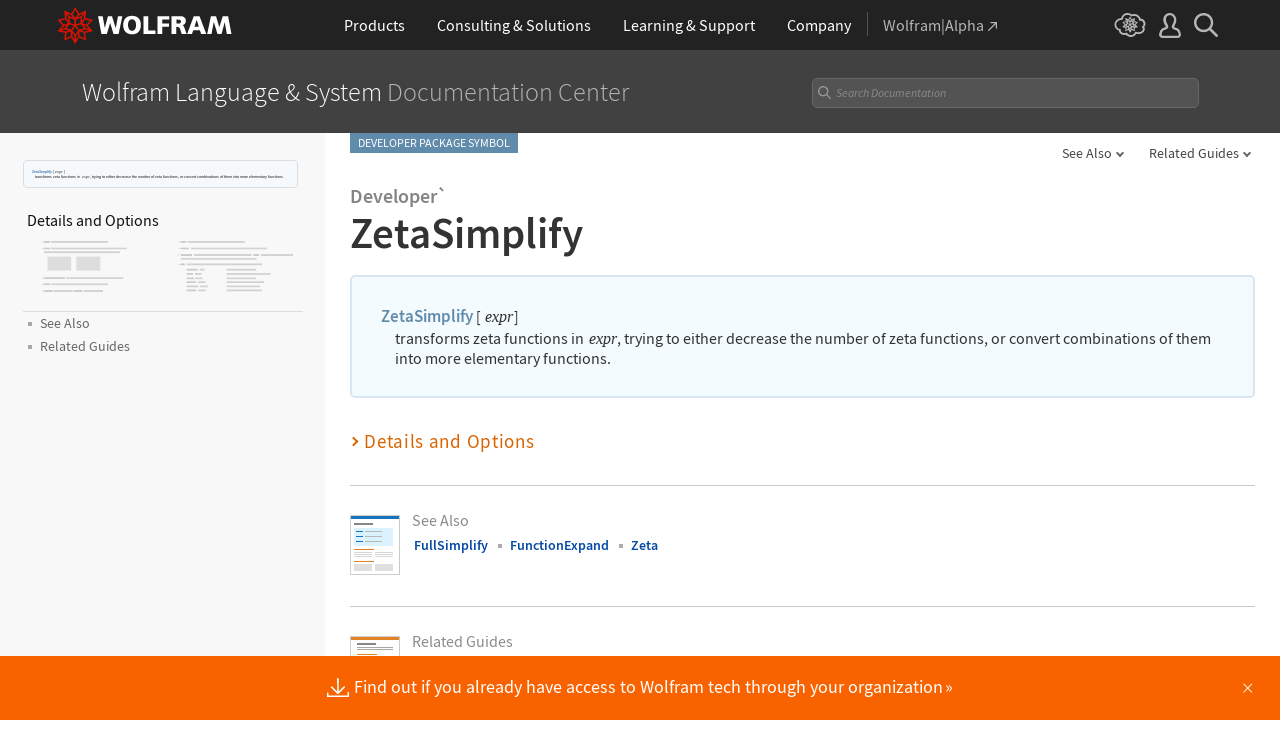

--- FILE ---
content_type: text/css
request_url: https://reference.wolfram.com/language-assets/css/global.css
body_size: 36051
content:
/* GLOBAL STYLES FOR REFERENCE DOCS

   developer:   suef
   requires:    /common/framework/css/framework.en.css
   ========================================================================== */
/*
  Colors:

  333     dark-grey
  636363  medium-grey
  848484  light-medium-grey
  888     main heading sub-text grey
  cacaca  grey divide
  e7e7e7  grey divide
  f3f3f3  lightest grey
  0549a6  blue
  f3fbff  lightest-blue
  d9e5f3  border-blue
  136eb7  badge-blue
  7d93b0  grey-blue
  608bab. light-grey-blue
  f77700  hover
  d96500  dark-orange
  fffcb8  pale-yellow
*/
/* ==========================================================================
   MAIN
   ========================================================================== */
*, :after, :before { box-sizing: border-box; margin: 0; padding: 0; }
h1, h2, h3, h4, h5, h6 { font: inherit; line-height: 1.2; }
dd, dl, dt, li, ol, ul { display: block; list-style: none; }
.main { font-family: 'Source Sans Pro', Arial, sans-serif; color: #333; margin: 0; font-size: .94rem; }
.main p { line-height: 1.6; margin: .67rem 0; }
.main a { color: #0549a6; text-decoration: none; }
.main a:hover { color: #f77700; }
sub, sup { font-size: smaller; }
.ExLine { margin: 23px 0 21px 0; border-top: 1px solid #e7e7e7; }
.main .inner img { vertical-align: middle; max-width: 100%; height: auto; }

/* Bullets */
.inlineSeparator:before, .formatIntroWrap .inlineSeparator:before, ul.functionList li:before, ul.FormatList li:before, .filter_list li:before, li.BulletedText:before, .special-character.FilledSmallSquare:before, .Notes li:before, .inlineFunctionList:before, .bullet-list li:before, ul.Text li:before
{ content: ''; background: #adadad; width: 4px; height: 4px; display: inline-block; top: .55rem; vertical-align: top; position: absolute; margin: 0 .37rem; left: -1rem; }
.bullet-list { margin: 0 0 1.07rem; }
.bullet-list li { position: relative; margin: .5rem 0 .5rem 1.07rem; }

/* ==========================================================================
   HEADING title
   ========================================================================== */

.topContentWrap a[href="#DetailsAndOptions"], .topContentWrap a[href="#Examples"]{ display: none; }

.sticky { z-index: 100000; max-width: 100%; position: fixed; left: 0; right: 0; top: 42px; transition: opacity .2s ease-in, height .2s ease-in; }
.sticky .main-heading h1, .sticky .main-heading .main-title { font-size: 16px; font-weight: 600; display: inline-block; margin: 11px 0 0 !important; font-size: 16px; top: 0; max-width: 100%; white-space: nowrap; }
.sticky .badge, .sticky .iconography, .sticky .main-title-top, .sticky .main-heading-type { display: none; }
.sticky .main-title img { display: none; }

.main-heading-wrapper.sticky { background: #e5e5e5; }
.sticky .main-heading { margin-left: 0 !important; display: inline-block; }
.sticky .topContentWrap { margin: 7px 0 0; display: inline-block; float: right; }
.main-heading-wrapper .inner { margin: 0 auto; }
.main-heading-wrapper.sticky .inner { max-width: 1175px; padding: 0 12px; }

.main-heading { position: relative; margin: 11px 0 16px; }
.format .main-heading { margin: 11px 0 9px; }
.main-heading:after { clear:both; content: ''; display: block; }
.main-title { font-size: 2.67rem; line-height: 1.15; font-weight: 600; margin: 2rem 0 1.07rem; display: inline-block; overflow: hidden; text-overflow: ellipsis; max-width: 95%;  }
.entity .main-title { color: #653510; }
.main-heading .main-title { margin: 0; }
.c .main-title { color: #3f7f1f; }
.menuitem .main-title img { top: -2px; position: relative; }
.main-title.has-quotes { font-weight: 400; }
.message .main-title { color: #dd1100; }
.AwaitingReviewNote + .main-title, .ObsolescenceNote + .main-title { margin: 0 0 1.07rem; }
.FullListing { vertical-align: middle; margin: 0; position: relative; display: block; }
/* temporary until removed from build */
.main-heading img[src$="/1.png"] { display: none; }

.main-heading-wrapper:not(.sticky) .main-title { padding: 0.2rem; border-radius: .2rem; margin: 0 0 0 -.2rem; }
.clipboard-inline.main-title:hover, .clipboard-inline.main-title:focus { box-shadow: 0 0 0.12rem #444; background: transparent; }
.clipboard-inline.main-title:active { box-shadow: 0 0 0.25rem #04b000 }

.main-heading-type { color: #848484; font-size: 1.6rem; white-space: nowrap; font-weight: 400; }
.blockchain .main-heading-type { font-size: 2.3rem; padding: 0 0 0 .5rem; }

.ContextNameCell { display: none; }
.quote { color: #848484; font-weight: 300; }
p.subheading { color: #888; font-weight: 300; font-size: 1.2rem; margin: -1rem 0 0 .95rem; position: relative; }

.highlighting { background: #fffcb8; }
.highlighting .changes { display: none; }
.highlighting .hide-changes { display: block; }
.option-highlighting { background: #e8f0f7; }
.option-highlighting .changes { display: none; }
.option-highlighting .hide-changes { display: block; }

/* using grid to move main heading title, icons, and related  */
.main-heading {
  margin-top: 10px;
  display: grid;
  grid-template-columns: 1fr 150px;
  grid-template-rows: repeat(2, auto) ;
}

.main-heading .main-title-top {
  bottom: auto;
  display: block;
  position: relative;
  grid-column: 1;
/*  grid-row: 1;*/
}

.main-heading .main-title-top .main-heading-type {
  top: -5px;
  position: relative;
}

.main-heading .main-title {
  display: block;
  grid-column: 1;
  grid-row: 2;
  margin: 0 !important;
}

.main-heading-wrapper:not(.sticky) h1 {
  margin: 0 !important;
  grid-row: 2 / span 3;
}

.main-heading .iconography-wrapper {
  display: flex;
  justify-content: end;
}

.main-heading .main-title + .iconography,
.main-heading .iconography-wrapper,
.main-heading .related-interpreter {
  grid-column: 2;
  grid-row: 2;
  align-self: center;
  margin:0;
  margin-right: 12px;
}

.main-heading .related-interpreter {
  padding: 0;
  margin-right: 12px;
  justify-self: end;
}

/* ==========================================================================
   FUNCTION INTRO
   ========================================================================== */
.functionIntroWrap { padding: 1rem 0px; background: #f3fbff; margin: 0 0 1.07rem; border: 2px solid #d9e5f3; }
.functionIntro { border-bottom: 1px solid #d9e5f3; margin: 0 1.64rem; padding: .87rem 0; }
.functionIntro:last-child { border-bottom: 0; padding: .7rem 0; }
.functionIntro .code { margin: 0; line-height: 1.1; position: relative; display: inline-block; padding: .2rem; }
.function .functionIntro .code:hover, .function .functionIntro .code:focus { background: #fff; box-shadow: 0 0 0.12rem #444; border-radius: 0; }
.function .functionIntro .code:active { box-shadow: 0 0 0.25rem #04b000 }
.functionIntro .code a { font-size: 1.07rem; }
.functionIntro .code-description { margin: 0 0 0 1.07rem; font-size: .97rem; line-height: 1.3; }
.functionIntro .TI { font-size: 1rem; padding: 0 0 0 .08rem; }
sub .TI, sup .TI, .functionIntro sub .TI, .functionIntro sup .TI { font-size: .8rem; }

.c .functionIntroWrap, .non-wl .functionIntroWrap { background: #f8fffa; border-color: #dcebd1; }

.character .functionIntro table { margin: 0; width: 100%; }
.character .functionIntroWrap { background: #f3f3f3; padding: 1.37rem 1.87rem; border: 0; margin: 0 0 2.2rem; }
.character .functionIntroWrap .functionList { margin: 0; padding: 0; }

.device .functionIntroWrap { margin: 0 .3rem 1.07rem; }
.device #DeviceDescription { padding: 0 2.1rem .7rem; }
.device #DeviceDescription li { margin: 0; }
.device #DeviceDescription li:before { margin: 0; left: -.8rem; }
.device section .functionIntroWrap { border-width: 1px; padding: 0; }
.device section .functionIntro  { margin: 0 1rem; padding: .8rem 0; }

.entity .functionIntroWrap { background: #fefaee; border-color: #f9d398; }
.entity .functionIntro { border-color: #f9d398; }

.character-img { width: 23%; padding: 0 1rem 0 0; }
.character-img img { max-width :100%; }
.MenuName a { color: #545454; font-weight: 600; }
.functionIntroWrap .MenuName { font-weight: 600; }

.indicatorIntro { line-height: 2.3; margin: 0 0 .45rem; }
.formatIntro { color: #636363; font-size: 1.2rem; font-weight: 300; font-style: italic; display: inline-block; }


/* ==========================================================================
   SECTION
   ========================================================================== */
section { margin: 1.5rem 0; }
.main section:last-of-type { padding: .82rem 0; }
.main section:last-of-type h1.toggle { padding: 8px 2px !important; }
.main section#DetailsAndOptions:last-of-type { padding: .82rem 0; }
.main section#ListAllOptions:last-of-type { padding: .82rem 0; }
.sticky.smaller-title .main-heading { max-width: 77%; display: table; table-layout: fixed; height: 38px; }
.sticky.smaller-title .main-title { display: table-cell; max-width: 100%; overflow: hidden; white-space: nowrap; text-overflow: ellipsis; font-size: 14px; vertical-align: middle; padding: 10px 0 10px 12px; }
.sticky .formatIntroWrapper { display: none; }
.main-title ~ section, .main-heading-wrapper ~ section { margin: .75rem auto; }
.main-title ~ section h1, .main-heading-wrapper ~ section h1 { border-top: 1px solid #cacaca; padding-top: .84rem; }

.function-wrapper .inner, .modified-wrapper .inner, .feedback-wrapper .inner { border-top: 0; }
section:first-of-type { margin: 1.07rem 0 0; }
.main-title + section, .main-heading + section { margin: 1.5rem auto 0; padding: 0; }
.functionIntroWrap + section, .FormatList + section, .formatIntroWrap + section,
.function-wrapper + section h1, .FormatList + section h1, .formatIntroWrap + section h1 { border-top: 0; margin: 0; }
.format-wrapper + #DetailsAndOptions { margin: 1.5rem 0 0; }
.format-wrapper + #ListAllOptions { margin: 1.5rem 0 0; }

section + #SeeAlso { margin: .75rem 0 0; }
section h1 { color: #8b8b8b; margin: 0; font-size: 1.07rem; }

#SeeAlso a { font-weight: 600; }
.related-links .inner .inlineFunctionList::before { display: none; }

.ServiceNotes { margin: 0 0 .5rem; }

p.intro { font-size: .9rem; line-height: 1.6; color: #636363; margin: 0 0 1.3rem; }
.service p.intro { padding: 0 0 0 .8rem; margin: 0; }

section .toggle { color: #d96500; letter-spacing: .043rem; border-top: 0; padding-top: 0; position: relative; padding: .6rem .27rem; cursor: pointer; }
  section .toggle:hover { color: #f77700; }
section .toggle:before { content: ''; background: none; display: inline-block; -webkit-transform: rotate(-45deg); -ms-transform: rotate(-45deg); transform: rotate(-45deg); border-left: 0; border-color: #d96500; border-width: 0 2px 2px 0; border-style: solid; width: 6px; height: 6px; left: -4px; top: -.2rem; position: relative; }
section .toggle:hover:before { border-color: #f77700; }
section .toggle.open:before { border-width: 0 0 2px 2px; left: -3px; top: -.25rem; }
  section .toggle.open:hover:before { border-color: #f77700; }

section h1.toggle.open { padding: 8px 2px; }
section h1.toggle:before { content: ''; margin: 0 .33rem 0 0; vertical-align: text-bottom; left: -2px; top: -.5rem; width: 7px; height: 7px; }
section h1.toggle:hover:before { border-color: #f77700; }
section h1.toggle { padding: 8px 2px 0; }
section h1.toggle.open:before { border-color: #d96500; top: -.5rem; left: 0; }
  section h1.toggle.open:hover:before { border-color: #f77700; }

section h2.toggle:before { top: -.1rem; }
.toggle .description { font-size: .9rem; color: #575757; font-weight: 300; letter-spacing: 0; margin: 0 0 0 .3rem; }
.toggle .description { display: none; line-height: 1.2; font-size: .9rem; font-style: italic; }
.toggle:hover .description { display: inline-block; }

section h3.toggle:before { top: -.15rem; }
section h3.toggle.open:before { top: -.18rem; }

section h4.toggle:before { content: ''; border-width: 0 1px 1px 0; margin: 0 3px 0 0; vertical-align: text-bottom; left: -3px; top: -.45rem; width: 4px; height: 4px; }
section h4.toggle.open:before { top: -.5rem; left: -2px; border-width: 0 0 1px 1px; }
section h5.toggle:before { content: ''; border-width: 0 1px 1px 0; margin: 0 3px 0 0; vertical-align: text-bottom; left: -3px; top: -.3rem; width: 4px; height: 4px; }
section h5.toggle.open:before { top: -.4rem; left: -2px; border-width: 0 0 1px 1px; }
section h6.toggle:before { content: ''; border-width: 0 1px 1px 0; margin: 0 3px 0 0; vertical-align: text-bottom; left: -3px; top: -.3rem; width: 4px; height: 4px; }
section h6.toggle.open:before { top: -.4rem; left: -2px; border-width: 0 0 1px 1px; }

section > .hideable { margin: 0 12px 2.53rem; }
#Examples > .hideable { margin: 0 12px 2.53rem; }
#ref h3 { color: #d96500; }
.hideable { margin: 0 12px; display: none; position: relative; }
.hideable .hideable { margin: 0 .73rem; }

section .toggle { color: #d96500; }
section h1.toggle { font-size: 1.18rem; }
section h2.toggle { font-size: 1.08rem; }
section h2 .total-examples { font-size: .7rem; padding-left: 0.2rem;}
section h3.toggle { font-size: 1rem; padding: .18rem .13rem; }
section h3 .total-examples { font-size: .67rem; }
section h4.toggle { font-size: .9rem; padding: .15rem .1rem; }
section h4 .total-examples { font-size: .64rem; }

.total-examples { top: -1px; position: relative; }
.total-examples, .open-all, .close-all { font-size: .7rem; color: #888888; font-weight: 300; }
.open-all, .close-all { display: none; }
.on.close-all, .on.open-all { display: inline-block; margin: 0 .7rem; top: -1px; position: absolute; cursor: pointer; padding: 0 .3rem 1px; border: 1px solid #cacaca; border-radius: 3px; left: 6rem; top: .8rem; }
.open-all:hover, .close-all:hover { color: #fff; background: #cacaca; }
#Examples p { font-size: .94rem; margin: .5rem 0 0; }
h2.toggle:last-of-type { padding: .6rem .2rem .2rem .27rem; }

.service h3 { color: #b46625; font-size: 1rem; margin: 1rem 0; }

.format .FormatList { background: #f3f3f3; padding: .77rem  1.27rem; margin: 2.07rem 0 1.07rem; }
.format .format-wrapper { margin: -13px 0 0 0; }
.format .formatIntroWrap { position: relative; margin: 0 0 0 1rem; }
.entity.format .formatIntroWrap { margin: 0; }
.format .formatIntro td { vertical-align: top; }
.format .FormatList li { margin: .57rem 0 .57rem 1rem; position: relative; }
.format .SpanColumn .formatIntro, .format .lineAbove .formatIntro { width: 94%; margin: 0; font-size: .93rem; font-weight: 400; padding: 0 0 .5rem; }
.format .SpanColumn:last-child .formatIntro { margin: 0; padding: 0 0 .2rem; }
ul.functionList li.WeakDivider { border-top: 1px solid #ddd; margin: 0 0 0 .3rem; }
ul.functionList li.WeakDivider:before { display: none; }

.device .subheading + .formatIntroWrap { margin: 2rem 0; }
.device .formatIntroWrap { background: #f3f3f3; padding: 1.5rem 2rem; margin: 1rem 0 2rem; }
.device .formatIntro { font-size: 1rem; color: #333; font-weight: 400; line-height: 1.5; }
.device .format-intro-label { color: #636363; }

div.ExternalAccountWarning {
    text-align: left;
    position: relative;
    border-radius: 4px;
    padding: .5rem 0 0.3rem 0.3rem !important;
    background: #f0f0f0;
    border: 1px solid #e5e5e5;
    margin: 1rem auto;
}

div.ExternalAccountWarning > .inner::before {
    content: '';
    display: inline-block;
    vertical-align: middle;
    background: url('/language-assets/img/external-account.png') no-repeat center/25.5px;
    width: 25.5px;
    height: 25.5px;
    margin: -2.5px 0.4rem 0 1rem;
}

span.ExternalAccountWarning {
    margin-left: -0.2rem;
    margin-top: -0.2rem;
}

.main > .PlatformAvailabilityNote, .main > .DataPageEntityNote { max-width: 1000px; margin: 1rem auto; text-align: center; position: relative; padding: .5rem 3% !important; border-radius: 4px; }
.PlatformAvailabilityNote .inner, .DataPageEntityNote .inner { display: inline-block; text-align: left; position: relative; }
.PlatformAvailabilityNote { background: #f0f0f0; border: 1px solid #e5e5e5; }
.DataPageEntityNote { background: #fffdf8; border: 1px solid #fce7c7; }

#FunctionEssay .functionList { column-count: 2; margin: .44rem 0 0 0; }
#FunctionEssay .functionessay { margin: 0 0 1.3rem 0; }

a.hideable-close-button { color: #aaa; font-size: .7rem; display: block; position: absolute; z-index: 10; bottom: .5rem; }
a.hideable-close-button:before { content: ''; border-top: 1px solid #aaa; border-left: 1px solid #aaa; transform: rotate(45deg); width: 6px; height: 6px; display: inline-block; top: 2px; right: 3px; position: relative; }
a.hideable-close-button:hover:before { border-color: #f77700; }

a.hideable-close-button-ListAllOptions { color: #aaa; font-size: .7rem; display: block; position: absolute; z-index: 10; bottom: .5rem; }
a.hideable-close-button-ListAllOptions:before { content: ''; border-top: 1px solid #aaa; border-left: 1px solid #aaa; transform: rotate(45deg); width: 6px; height: 6px; display: inline-block; top: 2px; right: 3px; position: relative; }
a.hideable-close-button-ListAllOptions:hover:before { border-color: #f77700; }

p.smallTitle { margin: 0; font-size: .9rem; color: #a4a4a4; text-transform: uppercase; }
h2.Section { font-size: 1.5rem; color: #333; margin: 2rem 0 1rem; border-top: 1px solid #cacaca; padding: .5rem 0 0 0; font-weight: 600; }
h3.Subsection { color: #333; font-size: 1.3rem; margin: 2rem 0 1rem; }
h4.Subsubsection { font-size: 1rem; line-height: 1.2; font-weight: 600; color: #666; margin: 1.1rem 0 .5rem; }

.howto-main-links { margin: .6rem 0; }

/* ==========================================================================
   FUNCTION LIST
   ========================================================================== */
ul.functionList { margin: .44rem 0 1.32rem 1.07rem; padding: 0; color: #333; }
ul.functionList li { padding: 0; margin: .47rem 0 0 1rem; line-height: 1.4; position: relative; }
.inlineFunctionList { position: relative; }

section { position: relative; }
section ul.functionList { margin: .44rem 0 1.32rem .82rem; }
section ul.functionList li { margin: .3rem 0 0 1.52rem; font-size: .98rem; line-height: 1.4; }
.service section ul.functionList { margin: .44rem 0 1.32rem 0; }
.device section ul.functionList { margin: .44rem .8rem .5rem .8rem; }
.device section ul.functionList li { margin: .67rem 1rem; }

.hideable ul.functionList:last-child { margin: .44rem 0 0 1.07rem; }
.hideable ul.functionList li { margin: .67rem 0; }
.hideable ul.functionList li:last-child { margin-bottom: 0; }
#DetailsAndOptions ul.functionList:last-of-type { margin: .44rem 0 0 1.07rem; }
#ListAllOptions ul.functionList:last-of-type { margin: .44rem 0 0 1.07rem; }

ul.functionList li.functionessay { margin: 0 0 1.3rem -1rem; }
ul.functionList li.functionessay:before { display: none; }

/* ==========================================================================
   DETAILS AND OPTIONS
   ========================================================================== */
#DetailsAndOptions { padding: .83rem 0 0; margin: 1.5rem auto 0; }
#DetailsAndOptions:not(.open) { margin: 1.5rem auto .5rem; }
#DetailsAndOptions .hideable { padding: 0 0 2rem; }
#DetailsAndOptions .open ~ .NotesThumbnails, .alternateHeader .open ~ .NotesThumbnails { display: none; }

#ListAllOptions { padding: .83rem 0 0; margin: 1.5rem auto 0; }
#ListAllOptions:not(.open) { margin: 1.5rem auto .5rem; }
#ListAllOptions .hideable { padding: 0 0 2rem; }
#ListAllOptions .open ~ .ListOptionsThumbnails, .alternateHeader .open ~ .ListOptionsThumbnails { display: none; }

.NotesThumbnails { padding: .82rem; margin: .5rem 0 1rem; position: relative; position: relative; overflow: hidden; white-space: nowrap; }
.NotesThumbnails img { width: 188px; box-sizing: content-box; padding: 0 5px 0 0; }
.NotesThumbnails td:first-of-type { display: none; }

.ListOptionsThumbnails { padding: .82rem; margin: .5rem 0 1rem; position: relative; position: relative; overflow: hidden; white-space: nowrap; }
.ListOptionsThumbnails img { width: 188px; box-sizing: content-box; padding: 0 5px 0 0; }
.ListOptionsThumbnails td:first-of-type { display: none; }

#DetailsAndOptions:hover h1.toggle { color: #f77700; }
#DetailsAndOptions:hover h1.toggle:before { border-color: #f77700; }
#DetailsAndOptions:hover h1.toggle.open { color: #d96500; }
#DetailsAndOptions:hover h1.toggle.open:before { border-color: #d96500; }
#DetailsAndOptions h1.toggle.open:hover { color: #f77700; }
#DetailsAndOptions h1.toggle.open:hover:before { border-color: #f77700; }
#DetailsAndOptions h1.toggle:hover:before { border-color: #f77700; }
#DetailsAndOptions h5 {color: #ed6600; font-size: .98rem; text-indent: -11px;}

#ListAllOptions:hover h2.toggle { color: #f77700; }
#ListAllOptions:hover h2.toggle:before { border-color: #f77700; }
#ListAllOptions:hover h2.toggle.open { color: #d96500; }
#ListAllOptions:hover h2.toggle.open:before { border-color: #d96500; }
#ListAllOptions h2.toggle.open:hover { color: #f77700; }
#ListAllOptions h2.toggle.open:hover:before { border-color: #f77700; }
#ListAllOptions h2.toggle:hover:before { border-color: #f77700; }

#DetailsAndOptions:hover .NotesThumbnails:after, .alternateHeader:hover .NotesThumbnails:after { cursor: pointer; content: ''; background: #00aaff; position: absolute; top: 0; bottom: 0; right: 0; left: 0; opacity: .06; z-index: 10; }
.c #DetailsAndOptions:hover .NotesThumbnails:after { background: #00ff2b; }

#ListAllOptions:hover .ListOptionsThumbnails:after, .alternateHeader:hover .ListOptionsThumbnails:after { cursor: pointer; content: ''; background: #00aaff; position: absolute; top: 0; bottom: 0; right: 0; left: 0; opacity: .06; z-index: 10; }
.c #ListAllOptions:hover .ListOptionsThumbnails:after { background: #00ff2b; }


#Examples { margin: 0 0 .5rem; }
#DetailsAndOptions + #Examples { margin: 0 auto; padding: 0; }
#ListAllOptions + #Examples { margin: 0 auto; padding: 0; }

.NotesThumbnails td { padding: 1rem; }
.ListOptionsThumbnails td { padding: 1rem; }

.DeviceAbstract { font-size: 1rem; margin: 1rem 0; }
.DeviceImageCaption { font-size: .9; margin: 1rem 0; font-style: italic; }

.example-jump-link {
    background-image: url('/language-assets/img/jump-link-gray.svg');
    background-repeat: no-repeat;
    width: 10px;
    height: 10px;
    display: inline-block;
    position: relative;
    top: 2px;
    left: 4px;
}
.example-jump-link:visited {
    background-image: url('/language-assets/img/jump-link-gray.svg');
    background-repeat: no-repeat;
    width: 10px;
    height: 10px;
    display: inline-block;
    position: relative;
    top: 2px;
    left: 4px;
}
.example-jump-link:hover {
    background-image: url('/language-assets/img/jump-link-orange.svg');
    background-repeat: no-repeat;
    width: 10px;
    height: 10px;
    display: inline-block;
    position: relative;
    top: 2px;
    left: 4px;
}
.example-jump-link[data-title]:hover::after {
    content: attr(data-title);
    font-size: 12px;
    padding: 1px 2px;
    color: #000;
    background-color: #f0f0f0;
    display: block;
    position: absolute;
    left: -15px;
    top: 32px;
    white-space: nowrap;
    z-index: 999;
    box-shadow: 2px 2px 4px #666;
}

.list-all-options-link::after {
    content: "";
    display: inline-block;
    width: 12px;
    height: 12px;
    background: url('/language-assets/img/jump-options-gray.svg') no-repeat center center;
    background-size: contain;
    margin-left: 5px;
    position: relative;
    top: 3px;
}

.list-all-options-link:hover::after {
    background: url('/language-assets/img/jump-options-orange.svg') no-repeat center center;
}

/* ==========================================================================
   COMPATIBILITY
   ========================================================================== */
p.UpgradeLabel { color: #2a611a; font-weight: 600; margin: 1rem 0 0 0; }
.UpgradeObjectName { font-size: 2.5rem; font-weight: 600; margin: 0 0 1.07rem; display: inline-block; font-family: 'Source Code Pro'; }
.UpgradeSummary { padding: .5rem 1rem; border: 1px solid #2a611a; background: #d9f2da; }
.LegacyVersion { color: #2a611a; width: 60px; display: inline-block; text-align: center; vertical-align: middle; }
.LegacyInput img { vertical-align: middle; border: 1px solid #2a611a; padding: .5rem 1rem; display: inline-block; box-sizing: content-box; }

/* ==========================================================================
   ALPHABET LISTING
   ========================================================================== */
.AlphabetListingJumpTo + h3, .AlphabeticalListing + h3  { margin: 0; padding-top: 5px; border-top: 1px solid silver; }
.AlphabeticalListing { margin: 0 0 1rem; }
.AlphabetListingJumpTo { margin: 1.5rem 0 2rem; padding: 10px; background: #ededed; border: 1px solid silver; font-weight: bold; z-index: 10; }
.AlphabetListingJumpTo a { margin: 0 10px 0 0; display: inline-block; }
.AlphabeticalListing table { margin: .5rem 0 0; }
.AlphabeticalListing table td { width: 218px; }
.AlphabeticalListing table a { display:inline-block; }
.AlphabetListingJumpTo.sticky { transition: opacity .2s ease-in, height .2s ease-in; top: 82px; margin: 0 0 1rem; }

/* ==========================================================================
   PLAY ANIMATION
   ========================================================================== */
.playAnimation { display: none; }
.animation:hover { position: relative; border-radius: .33rem; }
.animation.pause:hover .playAnimation + span:before { background-position: 0 0; }
.animation.pause:active .playAnimation + span:before { background-position: -50px 0; }
.animation:active .playAnimation + span:before { background-position: -50px -50px !important; }
.animation object { display: inline-block; }
.video { position: relative; display: block; }

/* ==========================================================================
   Awaiting Review
   ========================================================================== */
.AwaitingReviewNote, .ObsolescenceNote, .main > .AwaitingReviewNote, .main > .ObsolescenceNote { margin: 0 auto 1.5rem; font-size: .9rem; max-width: 1000px; text-align: center; position: relative; padding: .5rem 3% !important; border-radius: 4px; background: #f8f8f8; border: 1px solid #dedede; padding: .7rem; }
.topContentWrap + .ObsolescenceNote, .topContentWrap .AwaitingReviewNote { margin: 1.5rem auto; }
.ObsolescenceNote .inner, .AwaitingReviewNote .inner { display: inline-block; text-align: left; position: relative; }
.awaiting-review-note-inner { text-align: left; display: table-cell; }

/* ==========================================================================
   citations
   ========================================================================== */

.citation-overlay {
    height: 100%;
    left: 0;
    position: fixed;
    top: 0;
    width: 100%;
    display:none;
}

.main-heading-wrapper ~ section ~ .citations {
    margin: 0rem auto .75rem auto;
}

.citation {
	border-top: 1px solid #cacaca;
	padding: 0;
	margin-bottom:1.6rem
}

.citation-tooltip {
	display:table
}

.citation-tooltip-button {
    background-color: #fff;
    padding: 0.125rem 0.27rem 0.125rem 0.625rem;
    text-align: center;
    text-decoration: none;
    display: inline-block;
    font-size: .875rem;
    margin: 0 0.4375rem 0 0;
    border-radius: 3px;
    border: 1px solid #dfdfdf;
    z-index: 200;
    position: relative;
    color: #636363;
    white-space: nowrap;
}

.citation-tooltip-button:hover {
  color: #d96500;
}

span.citation-default {
    color: #636363;
    font-size:0.875rem;
    display:table-cell;
    font-weight:400;
    line-height:1.3;
}

.citation-tooltip-content {
    background: #f9fcff;
    border-radius: .5rem;
    border: 1px solid #ddd;
    box-shadow: 0 0 6px #ddd;
    display: none;
    font-size: .875rem;
    font-weight: 400;
    left: 3.3rem;
    line-height: 1.2;
    padding: .75rem 3rem;
    position: absolute;
    top: 0;
    min-width: 19rem;
    max-width: 67rem;
    z-index: 100;
}

.citation-tooltip-content * { z-index: 9999999; }

.citation-tooltip-content > span:nth-of-type(1) {
    color: #656565;
    display: inline-block;
    font-weight: 600;
    margin-bottom: .75rem;
}

.citation-tooltip-content > span:nth-of-type(2),
.citation-tooltip-content > span:nth-of-type(4) {
    color: #656565;
    display: inline-block;
    font-weight: 600;
    margin-bottom: .5rem;
    width: 2.5rem;
}

.citation-tooltip-content > span:nth-of-type(3),
.citation-tooltip-content > span:nth-of-type(5) {
    color: #656565;
    margin-bottom: .5rem;
}

.citation-tooltip-content > span:nth-of-type(6) {
    display: block;
    font-size: .7rem;
}

.citation-tooltip-content > span:nth-of-type(6) > span {
    display: inline-block;
    margin-top: .5rem;
}

.citation-tooltip-content h4 {
	color:#d96500;
	font-weight:600;
}

.citation-tooltip-content p {
    font-weight: 500;
    margin-top: 0;
    line-height: 1.3;
    font-size: .875rem;
}

.citation-text:before {
    content: '';
    background: none;
    display: inline-block;
    -webkit-transform: rotate(-45deg);
    -ms-transform: rotate(-45deg);
    transform: rotate(-45deg);
    border-left: 0;
    border-color: #d96500;
    border-width: 0 0.125rem 0.125rem 0;
    border-style: solid;
    width: 0.375rem;
    height: 0.375rem;
    left: -0.3125rem;
    top: -.1rem;
    position: relative;
}

.x-close-svg {
        float:right;
        margin-right: -32px;
    	margin-top: -5px;
    	padding: 0;
		border: none;
		background: none;
}

button.x-close-svg:hover {
    filter: brightness(1.25);
}

.citation .clipboard-hover:not(.clipboard-link),
.citation .clipboard-container:hover .clipboard-hover .link-button
{
    border: 1px solid transparent;
    border-radius: 5px;
    position: relative;
    padding: 10px;
    left: -10px;
    word-break: break-word;
}


.TESTcitation-text:after {
    content: 'Cite this as:';
}

.TESTcitation-text {
    content: 'Cite this as:';
}

.TESTcitation-text[lang="ja"] {
    content: 'Japanese text:';
}
.TESTcitation-text[lang="zh"] {
    content: 'Japanese text:';
}

.TESTcitation-text:before {
    content: '';
    /* background: none; */
    background-color: #990000;
    display: inline-block;
    -webkit-transform: rotate(-45deg);
    -ms-transform: rotate(-45deg);
    transform: rotate(-45deg);
    border-left: 0;
    border-color: #d96500;
    border-width: 0 0.125rem 0.125rem 0;
    border-style: solid;
    width: 0.375rem;
    height: 0.375rem;
    left: -0.3125rem;
    top: -.1rem;
    position: relative;
}
.TESTcitation-tooltip-button:hover {
    color: #d96500;
}
.TESTcitation-tooltip-button {
    background-color: #fff;
    /* background-color: #3CA; */
    padding: 0.125rem 0.27rem 0.125rem 0.625rem;
    text-align: center;
    text-decoration: none;
    display: inline-block;
    font-size: .875rem;
    margin: 0 0.4375rem 0 0;
    border-radius: 3px;
    border: 1px solid #dfdfdf;
    z-index: 200;
    position: relative;
    color: #636363;
    white-space: nowrap;
}

/* ==========================================================================
   MISC
   ========================================================================== */
.hideable:after { content: ''; clear: both; display: block; height: 1px; }
.toggle + .hideable { display: none; }
.opened, .open + .hideable, .open + .open-all + .close-all + .hideable, .open + .NotesThumbnails ~ .hideable
{ display: block !important; }
.opened, .open + .hideable, .open + .open-all + .close-all + .hideable, .open + .ListOptionsThumbnails ~ .hideable
{ display: block !important; }
.last { margin-bottom: 0 !important; }
.last *:last-child { margin-bottom: 0; }

/* ==========================================================================
   responsive breakpoint styles
   ========================================================================== */

/* styles for large screens (1200px)
   ========================================================================== */

@media all and (max-width: 1200px) {
    .main { font-size: 1rem; }
    .main #Examples p { font-size: 1rem; }
    .device p.intro { padding-left: 3%; }
}

/* styles for medium screens (900px)
   ========================================================================== */

@media all and (max-width: 900px) {
    .AlphabeticalListing table td { width: 100%; display: block; }
    .header .right { width: 37% !important; }
    .FullListing { display: block; margin: 0; }

    .device p.intro { padding-left: 3%; }
    .device section ul.functionList { margin-left: 1.4rem; }
}

/* styles for small screens (600px)
   ========================================================================== */

@media all and (max-width: 600px) {
    .OperatorCharacter { display: inline-block; width: 25%; }
    .OperatorCharacter img { max-width: 100%;  }
    .format .format-wrapper { margin: 0; }

    .character-img, .character-img + td { width: 100%; display: block; }

    .example-jump-link {width: 8px; height: 14px;}
    .example-jump-link:visited {width: 8px; height: 14px;}
    .example-jump-link:hover {width: 8px; height: 14px;}

    #Examples .hideable { margin: 0 0 0 .37rem; }
    #Examples .hideable .hideable { margin: 0 0 0 .67rem; }
    #Examples .hideable .hideable .hideable { margin: 0; }
    /*.on.close-all, .on.open-all { left: 7rem; }*/
    h2.toggle:hover .description { display: none; }
    h2.toggle.open { margin: 0; }
    h2.toggle.open .description { display: block; position: relative; margin: 0 .5rem; }

    .main > section.function-wrapper { padding: 0 !important; }
    .functionIntroWrap { position: relative; border-left: 0; border-right: 0; }
    .device .functionList { margin: 0; }

    .AlphabetListingJumpTo, .AlphabetListingJumpTo.sticky { margin: 0 10px 25px !important; }

    .search { width: 100%; }

    .animation:hover .playAnimation + span:before { left: -2px !important; }
    .format .main-heading { margin: 0; }
    .main-heading-type { font-size: 1.3rem; }

    .device p.intro,
    .main-heading-wrapper .main-heading {
      padding: 0 .92rem;
    }

    /* using grid for main title, icons and related */

    .main-heading {
      grid-template-columns: 1fr;
      grid-template-rows: repeat(3, auto);
    }

    .main-heading.main-title,
    .iconography-wrapper:not(.empty) {
      grid-row: 1;
      grid-column: 1;
      justify-self: flex-start;
    }

    .main-heading.main-title {}

    .iconography {
       top: 0;
       display: block;
       padding: 0 5px 0 12px;
     }

     .main-heading-wrapper:not(.sticky) h1 { margin: 0; }
     .iconography-wrapper:not(.empty) {
       height: auto;
     }
}
@media all and (max-width: 600px, max-height: 400px) {
    .ExLine { margin: 2px 0 0 0; }
    #guide .GuideDelimiter, #guide .GuideDelimiterSubsection, #guide .GuideDelimiterTop, #guide .HowToDelimiter, #guide .GuideDelimiterSubsection { margin: .7rem 0 !important;  }
    #guide section.related-links { margin: 1rem 0 0 !important; }
    .related-links ul.functionList li { margin: .1rem 0 !important; }
}
@media all and (max-width: 500px) {
    .format .formatIntroWrap { margin: 0 0 0 .7rem; }
}
@media all and (max-width: 900px), (max-height: 600px) {
    html { font-size: 14px; }
    .main-heading { margin: 1px 0 6px; }
    .functionIntroWrap { padding: .375rem 0; }
    .functionIntro { margin: 0 1rem; }
    h2.toggle:last-of-type { padding: .25rem .2rem .2rem .27rem; }
    #Examples p { margin: .19rem 0 0; }
    .ExLine { margin: 4px 0 2px 0; }
    #guide .GuideDelimiter, #guide .GuideDelimiterSubsection, #guide .GuideDelimiterTop, #guide .HowToDelimiter, #guide .GuideDelimiterSubsection { margin: .9rem 0 !important;  }
    .related-links ul.functionList li { margin: .3rem 0 !important; }
}

.HighlightOptionsForm {
    margin-bottom: 0.8rem;
}

.HighlightOptionsLabel {
    padding-left: 5px;
    padding-right: 5px;
    text-indent: -5px;
    color: #535353;
    font-size: 13px;
    font-family: source sans pro;
    display: inline;
}

.HighlightOptionsDiv {
    background-color: #e8f0f7;
    border-radius: 6px;
    padding: 2px;
    /* margin-bottom: 0.8rem; */
    display: inline;
}

.HighlightOptionsCheckbox {
    width: 15px;
    height: 15px;
    /* padding: 0; */
    margin: 0px 4px 0px 0px;
    vertical-align: bottom;
    position: relative;
    top: -1px;
}

--- FILE ---
content_type: application/javascript
request_url: https://reference.wolfram.com/language-assets/js/temporary.js
body_size: 3129
content:
$(document).ready(function(){
    /* ==========================================================================
       Temporary: remove when built pages have this
       ========================================================================== */
    if(!$('body').hasClass('workflow') && !$('#languageRootGuide').length) {
        
        if($('.main-heading').length > 0) {
            $('.main').find('.topContentWrap, .main-heading, .ContextNameCell').wrapAll('<div class="main-heading-wrapper"><div class="inner">');
        } else {
            $('.main').find('.topContentWrap, .main-title, .ContextNameCell').wrapAll('<div class="main-heading-wrapper"><div class="inner">');
            $('.main-title, .iconography').wrapAll('<div class="main-heading">');
        }
    }
    if($('.dropdown').length > 0) {
        $('.main-heading-wrapper .inner .topContentWrap').prepend('<div class="collapsed-dropdown"><span class="square"></span><span class="square"></span><span class="square"></span></div>');
    }
    if(!$('#languageRootGuide').length) {
        $('.container').wrapInner('<div class="inner">');
    }
    $('.functionIntroWrap').wrap('<section class="function-wrapper"><div class="inner">');
    $('.FormatList, .formatIntroWrap, .indicatorIntroWrap').wrap('<section class="format-wrapper"><div class="inner">');
    $('.main-content').contents().unwrap();
    $('.modified').wrap('<section class="modified-wrapper"><div class="inner">');
    $('#SeeAlso, #TechNote, #Tutorials, section[id^="Related"]').addClass('related-links');
    $('.DeviceImage, .DeviceImageCaption').wrapAll('<section><div class="inner">');
    if($('.related-links').length) {
        $('.related-links').last().addClass('last');
    }
    if($('body#guide').length > 0 || $('body#techNote').length > 0 || $('body#monograph').length > 0 || $('body#monographOverview').length > 0 || $('body#tutorial').length > 0) {
        if($('section').not('.related-links, .feedback-wrapper').length > 0) {
            $('.main > *').each(function(){
                if($(this).find('.inner').length < 1) {
                    $(this).wrapInner('<div class="inner">');
                }
                if($(this).prop('src') && $(this).is('img')) {
                    $(this).wrapAll('<section><div class="inner">');
                }
            });
        }else {
            $('.main .main-heading-wrapper ~').not('.related-links, .feedback-wrapper, .footer-links, #_footer, #_footer-offset, script').wrapAll('<section><div class="inner">');
            $('.AlphabetListingJumpTo a').wrapAll('<div class="inner">');
        }
        $('.ObsolescenceNote, .AwaitingReviewNote').wrapInner('<div class="inner">');
    } 
    else {
        $('.main > *').not('script').each(function(){
            if($(this).find('.inner').length < 1) {
                $(this).wrapInner('<div class="inner">');
            }
            if($(this).prop('src') && $(this).is('img')) {
                $(this).wrapAll('<section><div class="inner">');
            }
        });
    }
    if($('.main-title').find('.quote').length > 0) {
        $('.main-title').addClass('has-quotes');
    }
    $('body#ref.function .main-title').addClass('clipboard-inline');
});

--- FILE ---
content_type: application/javascript
request_url: https://reference.wolfram.com/language-assets/inc/feedback/js/forms-validation.en.js
body_size: 5469
content:
/* Contact-us forms validation
   @file           forms-ui.en.js
   @developer      yhechler
   ========================================================================== */
   $(document).ready(function() {

/* ==========================================================================
   show/hide form errors
   ========================================================================== */

    var _formConfig = {
        'description' :{            
            selector : $('textarea[name="description"]'),            
            required : true,            
            valid : function(obj){                
                if(obj.val() == ''){                    
                    return false;                
                }else{                    
                    return true;                
                }           
            },
            scrollTop : function(obj){
                return obj.parent().offset().top
            },            
            show : function(obj){
                obj.addClass('error-highlight');                
                obj.siblings('label').addClass('error');                
                obj.siblings('.error-msg').show(500);
            },            
            hide : function(obj){
                obj.removeClass('error-highlight');                
                obj.siblings('label').removeClass('error');                
                obj.siblings('.error-msg').hide(0);
            }        
        },
        'email_address' :{            
            selector : $('input[name="email_address"]'),
            required : function() {
                if($('input[name="email_address"]').val() == '') {
                    return false;
                } else {
                    return true;
                }
            },
            valid : function(obj){
                return /^[a-z0-9!#$%&'*+/=?^_`{|}~-]+(?:\.[a-z0-9!#$%&'*+/=?^_`{|}~-]+)*@(?:[a-z0-9](?:[a-z0-9-]*[a-z0-9])?\.)+[a-z0-9](?:[a-z0-9-]*[a-z0-9])?$/i.test(obj.val()); 
            },
            scrollTop : function(obj){
                return obj.parent().offset().top;
            },            
            show : function(obj){
                obj.addClass('error-highlight');                
                obj.addClass('error');                
                obj.next('.error-msg').show(500);
            },            
            hide : function(obj){
                obj.removeClass('error-highlight');                
                obj.removeClass('error');                
                obj.next('.error-msg').hide(0);
            }                
        },
        'consent' :{            
            selector : $('input[name="consent"]'),           
            required : function(){
                if($('#email_address').val() == ''){                    
                    return false;                
                } else {                    
                    return true;                
                } 
            },
            valid : function(obj){
                if($('#consent').is(':checked') ){
                    return true;
                }else{
                    return false;
                    
                }
            },          
            scrollTop : function(obj){
                return obj.parent().offset().top;
            },            
            show : function(obj){
                obj.addClass('error-highlight');                
                obj.parent('label').addClass('error');                
                obj.parent('label').next('.error-msg').show(500);
            },            
            hide : function(obj){
                obj.removeClass('error-highlight');                
                obj.parent('label').removeClass('error');                
                obj.parent('label').next('.error-msg').hide(0);
            }           
        }
    };

    var _formValidator = $.WriValidator(_formConfig);
    _formValidator.initialize();

    $('#_form-gui').on('submit', function(e) {
        e.preventDefault;

        // validation
        $('#_form-gui #submit').blur();
        if (_formValidator.requiredTestsValid()) {
            return true;
        } else {
            _formValidator.hideAllTestErrors();
            var top = _formValidator.getRequiredScrollTop();
            if (top !== false) {
                $('html, body').animate({scrollTop: top}, {complete: function() {_formValidator.showRequiredTestErrors();}});
            }            
            setTimeout(function(){
                // iframe height
                var iframeHeight = $('.main.form').outerHeight() + 10;
                $('#feedback', window.parent.document).css('height', iframeHeight);
            }, 600);
            return false;
        }
        
    });
});   
$('input[name="email_address"]').on('keydown keyup keypress input', function(){
    // iframe height
    setTimeout(function(){
        // iframe height
        var iframeHeight = $('.main').height() + 5;
        $('#feedback', window.parent.document).css('height', iframeHeight);
    }, 300);
    if($(this).val() === '') {
        $('#gdpr').addClass('hide');
        $('#gdpr').find('#consent').prop('value', '');
    } else {
        $('#gdpr').removeClass('hide');
        $('#gdpr').find('#consent').prop('value', 'consent');
        setTimeout(function(){
            // iframe height
            var iframeHeight = $('.main').height() + 5;
            $('#feedback', window.parent.document).css('height', iframeHeight);
        }, 300);
    }
});
